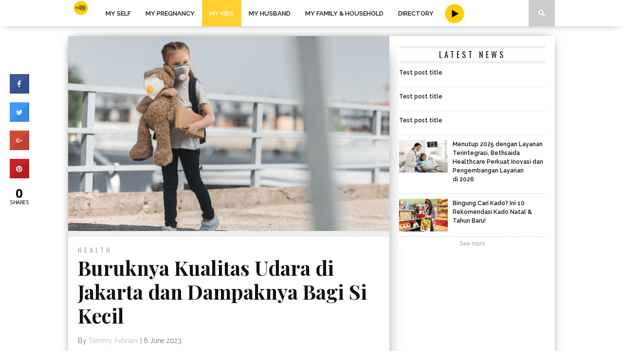

--- FILE ---
content_type: text/html; charset=UTF-8
request_url: http://www.smartmama.com/2023/06/06/buruknya-kualitas-udara-di-jakarta-dan-dampaknya-bagi-si-kecil/
body_size: 15988
content:
<!DOCTYPE html>
<html xmlns="http://www.w3.org/1999/xhtml" lang="en-US" prefix="og: http://ogp.me/ns# fb: http://ogp.me/ns/fb# article: http://ogp.me/ns/article#">
<head>
<meta http-equiv="Content-Type" content="text/html; charset=UTF-8" />
<meta name="viewport" content="width=device-width, initial-scale=1.0, maximum-scale=1.0" />

<meta property="og:image" content="http://www.smartmama.com/wp-content/uploads/2019/09/85F2D301-01F4-4222-912A-8A26A859B9B6-400x242.jpeg" />

<title>Buruknya Kualitas Udara di Jakarta dan Dampaknya Bagi Si Kecil | Smartmama</title>

<link rel="shortcut icon" href="//www.smartmama.com/wp-content/uploads/2018/01/favicon-32x32.png" /><link rel="alternate" type="application/rss+xml" title="RSS 2.0" href="//www.smartmama.com/feed/" />
<link rel="alternate" type="text/xml" title="RSS .92" href="//www.smartmama.com/feed/rss/" />
<link rel="alternate" type="application/atom+xml" title="Atom 0.3" href="//www.smartmama.com/feed/atom/" />
<link rel="pingback" href="//www.smartmama.com/xmlrpc.php" />

<link rel="apple-touch-icon" href="/smartmama-apple-icon.png">



<!-- SEO Ultimate (http://www.seodesignsolutions.com/wordpress-seo/) -->
	<meta property="og:type" content="article" />
	<meta property="og:title" content="Buruknya Kualitas Udara di Jakarta dan Dampaknya Bagi Si Kecil" />
	<meta property="og:url" content="http://www.smartmama.com/2023/06/06/buruknya-kualitas-udara-di-jakarta-dan-dampaknya-bagi-si-kecil/" />
	<meta property="og:image" content="http://www.smartmama.com/wp-content/uploads/2019/09/85F2D301-01F4-4222-912A-8A26A859B9B6.jpeg" />
	<meta property="article:published_time" content="2023-06-06" />
	<meta property="article:modified_time" content="2023-06-06" />
	<meta property="article:author" content="http://www.smartmama.com/author/tammy/" />
	<meta property="article:tag" content="Health" />
	<meta property="article:tag" content="My Kids" />
	<meta property="article:tag" content="What&#039;s Hot" />
	<meta property="article:tag" content="dampak polusi bagi anak" />
	<meta property="article:tag" content="polusi di jakarta" />
	<meta property="article:tag" content="Polusi udara" />
	<meta property="og:site_name" content="Smartmama" />
	<meta name="twitter:card" content="summary" />
<!-- /SEO Ultimate -->

<link rel='dns-prefetch' href='//fonts.googleapis.com' />
<link rel='dns-prefetch' href='//s.w.org' />
<link rel="alternate" type="application/rss+xml" title="Smartmama &raquo; Feed" href="//www.smartmama.com/feed/" />
<link rel="alternate" type="application/rss+xml" title="Smartmama &raquo; Comments Feed" href="//www.smartmama.com/comments/feed/" />
<link rel="alternate" type="application/rss+xml" title="Smartmama &raquo; Buruknya Kualitas Udara di Jakarta dan Dampaknya Bagi Si Kecil Comments Feed" href="//www.smartmama.com/2023/06/06/buruknya-kualitas-udara-di-jakarta-dan-dampaknya-bagi-si-kecil/feed/" />
		<script type="5f33de9dee25965586a2a992-text/javascript">
			window._wpemojiSettings = {"baseUrl":"https:\/\/s.w.org\/images\/core\/emoji\/11.2.0\/72x72\/","ext":".png","svgUrl":"https:\/\/s.w.org\/images\/core\/emoji\/11.2.0\/svg\/","svgExt":".svg","source":{"concatemoji":"http:\/\/www.smartmama.com\/wp-includes\/js\/wp-emoji-release.min.js?ver=5.1.5"}};
			!function(a,b,c){function d(a,b){var c=String.fromCharCode;l.clearRect(0,0,k.width,k.height),l.fillText(c.apply(this,a),0,0);var d=k.toDataURL();l.clearRect(0,0,k.width,k.height),l.fillText(c.apply(this,b),0,0);var e=k.toDataURL();return d===e}function e(a){var b;if(!l||!l.fillText)return!1;switch(l.textBaseline="top",l.font="600 32px Arial",a){case"flag":return!(b=d([55356,56826,55356,56819],[55356,56826,8203,55356,56819]))&&(b=d([55356,57332,56128,56423,56128,56418,56128,56421,56128,56430,56128,56423,56128,56447],[55356,57332,8203,56128,56423,8203,56128,56418,8203,56128,56421,8203,56128,56430,8203,56128,56423,8203,56128,56447]),!b);case"emoji":return b=d([55358,56760,9792,65039],[55358,56760,8203,9792,65039]),!b}return!1}function f(a){var c=b.createElement("script");c.src=a,c.defer=c.type="text/javascript",b.getElementsByTagName("head")[0].appendChild(c)}var g,h,i,j,k=b.createElement("canvas"),l=k.getContext&&k.getContext("2d");for(j=Array("flag","emoji"),c.supports={everything:!0,everythingExceptFlag:!0},i=0;i<j.length;i++)c.supports[j[i]]=e(j[i]),c.supports.everything=c.supports.everything&&c.supports[j[i]],"flag"!==j[i]&&(c.supports.everythingExceptFlag=c.supports.everythingExceptFlag&&c.supports[j[i]]);c.supports.everythingExceptFlag=c.supports.everythingExceptFlag&&!c.supports.flag,c.DOMReady=!1,c.readyCallback=function(){c.DOMReady=!0},c.supports.everything||(h=function(){c.readyCallback()},b.addEventListener?(b.addEventListener("DOMContentLoaded",h,!1),a.addEventListener("load",h,!1)):(a.attachEvent("onload",h),b.attachEvent("onreadystatechange",function(){"complete"===b.readyState&&c.readyCallback()})),g=c.source||{},g.concatemoji?f(g.concatemoji):g.wpemoji&&g.twemoji&&(f(g.twemoji),f(g.wpemoji)))}(window,document,window._wpemojiSettings);
		</script>
		<style type="text/css">
img.wp-smiley,
img.emoji {
	display: inline !important;
	border: none !important;
	box-shadow: none !important;
	height: 1em !important;
	width: 1em !important;
	margin: 0 .07em !important;
	vertical-align: -0.1em !important;
	background: none !important;
	padding: 0 !important;
}
</style>
	<style type="text/css">
</style><link rel='stylesheet' id='wp-block-library-css'  href='//www.smartmama.com/wp-includes/css/dist/block-library/style.min.css?ver=5.1.5' type='text/css' media='all' />
<link rel='stylesheet' id='cresta-social-crestafont-css'  href='//www.smartmama.com/wp-content/plugins/cresta-social-share-counter/css/csscfont.css?ver=5.1.5' type='text/css' media='all' />
<link rel='stylesheet' id='cresta-social-wp-style-css'  href='//www.smartmama.com/wp-content/plugins/cresta-social-share-counter/css/cresta-wp-css.css?ver=5.1.5' type='text/css' media='all' />
<link rel='stylesheet' id='cresta-social-googlefonts-css'  href='//fonts.googleapis.com/css?family=Noto+Sans%3A400%2C700&#038;ver=5.1.5' type='text/css' media='all' />
<link rel='stylesheet' id='sb_instagram_styles-css'  href='//www.smartmama.com/wp-content/plugins/instagram-feed/css/sb-instagram.min.css?ver=1.4.6' type='text/css' media='all' />
<link rel='stylesheet' id='theiaPostSlider-css'  href='//www.smartmama.com/wp-content/plugins/theia-post-slider/css/font-theme.css?ver=1.9.1' type='text/css' media='all' />
<link rel='stylesheet' id='theiaPostSlider-font-css'  href='//www.smartmama.com/wp-content/plugins/theia-post-slider/fonts/style.css?ver=1.9.1' type='text/css' media='all' />
<!--[if lt IE 9]>
<link rel='stylesheet' id='iecss-css'  href='//www.smartmama.com/wp-content/themes/braxton/css/iecss.css?ver=5.1.5' type='text/css' media='all' />
<![endif]-->
<link rel='stylesheet' id='mvp-style-css'  href='//www.smartmama.com/wp-content/themes/braxton/style.css?ver=5.1.5' type='text/css' media='all' />
<link rel='stylesheet' id='reset-css'  href='//www.smartmama.com/wp-content/themes/braxton/css/reset.css?ver=5.1.5' type='text/css' media='all' />
<link rel='stylesheet' id='media-queries-css'  href='//www.smartmama.com/wp-content/themes/braxton/css/media-queries.css?ver=5.1.5' type='text/css' media='all' />
<link rel='stylesheet' id='menufication-css'  href='//www.smartmama.com/wp-content/themes/braxton/css/menufication.css?ver=5.1.5' type='text/css' media='all' />
<link rel='stylesheet' id='googlefonts-css'  href='//fonts.googleapis.com/css?family=Quicksand%3A300%2C400%7CVidaloka%7CPlayfair+Display%3A400%2C700%2C900%7COpen+Sans+Condensed%3A300%2C700%7COpen+Sans%3A400%2C800%7COswald%3A300%2C400%2C700%7CRaleway%3A200%2C300%2C400%2C500%2C600%2C700%2C800&#038;subset=latin%2Clatin-ext%2Ccyrillic%2Ccyrillic-ext%2Cgreek-ext%2Cgreek%2Cvietnamese&#038;ver=5.1.5' type='text/css' media='all' />
<link rel='stylesheet' id='date-time-widget-styles-css'  href='//www.smartmama.com/wp-content/plugins/date-and-time-widget/css/widget.css?ver=5.1.5' type='text/css' media='all' />
<link rel='stylesheet' id='menufication-css-css'  href='//www.smartmama.com/wp-content/plugins/menufication/css/menufication.min.css?ver=5.1.5' type='text/css' media='all' />
<link rel='stylesheet' id='sabai-css'  href='//www.smartmama.com/wp-content/plugins/sabai/assets/css/main.min.css?ver=1.3.23' type='text/css' media='all' />
<link rel='stylesheet' id='sabai-font-awesome-css'  href='//www.smartmama.com/wp-content/plugins/sabai/assets/css/font-awesome.min.css?ver=1.3.23' type='text/css' media='all' />
<link rel='stylesheet' id='sabai-directory-css'  href='//www.smartmama.com/wp-content/plugins/sabai-directory/assets/css/main.min.css?ver=1.3.23' type='text/css' media='all' />
<script type="5f33de9dee25965586a2a992-text/javascript" src='//www.smartmama.com/wp-includes/js/jquery/jquery.js?ver=1.12.4'></script>
<script type="5f33de9dee25965586a2a992-text/javascript" src='//www.smartmama.com/wp-includes/js/jquery/jquery-migrate.min.js?ver=1.4.1'></script>
<script type="5f33de9dee25965586a2a992-text/javascript">
/* <![CDATA[ */
var wp_menufication = {"element":"#wp_menufication","enable_menufication":"on","headerLogo":"http:\/\/smartmama.com\/wp-content\/uploads\/2015\/07\/logo-beta-smartmama-black.png","headerLogoLink":"http:\/\/smartmama.com","menuLogo":"","menuText":"","triggerWidth":"770","addHomeLink":"on","addHomeText":"Home","addSearchField":"on","hideDefaultMenu":null,"onlyMobile":null,"direction":"left","theme":"dark","childMenuSupport":"on","childMenuSelector":"sub-menu, children","activeClassSelector":"current-menu-item, current-page-item, active","enableSwipe":"on","doCapitalization":null,"supportAndroidAbove":"3.5","disableSlideScaling":null,"toggleElement":"","customMenuElement":"","customFixedHeader":"","addToFixedHolder":"","page_menu_support":null,"wrapTagsInList":"","allowedTags":"DIV, NAV, UL, OL, LI, A, P, H1, H2, H3, H4, SPAN, FORM, INPUT, SEARCH","customCSS":"","is_page_menu":"","enableMultiple":"","is_user_logged_in":""};
/* ]]> */
</script>
<script type="5f33de9dee25965586a2a992-text/javascript" src='//www.smartmama.com/wp-content/plugins/menufication/js/jquery.menufication.min.js?ver=5.1.5'></script>
<script type="5f33de9dee25965586a2a992-text/javascript" src='//www.smartmama.com/wp-content/plugins/menufication/js/menufication-setup.js?ver=5.1.5'></script>
<script type="5f33de9dee25965586a2a992-text/javascript" src='//www.smartmama.com/wp-content/plugins/theia-post-slider/js/balupton-history.js/jquery.history.js?ver=1.7.1'></script>
<script type="5f33de9dee25965586a2a992-text/javascript" src='//www.smartmama.com/wp-content/plugins/theia-post-slider/js/async.min.js?ver=14.09.2014'></script>
<script type="5f33de9dee25965586a2a992-text/javascript" src='//www.smartmama.com/wp-content/plugins/theia-post-slider/js/hammer.min.js?ver=2.0.4'></script>
<script type="5f33de9dee25965586a2a992-text/javascript" src='//www.smartmama.com/wp-content/plugins/theia-post-slider/js/tps.js?ver=1.9.1'></script>
<script type="5f33de9dee25965586a2a992-text/javascript" src='//www.smartmama.com/wp-content/plugins/theia-post-slider/js/tps-transition-slide.js?ver=1.9.1'></script>
<script type="5f33de9dee25965586a2a992-text/javascript" src='//www.smartmama.com/wp-content/plugins/date-and-time-widget/js/widget.js?ver=5.1.5'></script>
<link rel='https://api.w.org/' href='//www.smartmama.com/wp-json/' />
<link rel="EditURI" type="application/rsd+xml" title="RSD" href="//www.smartmama.com/xmlrpc.php?rsd" />
<link rel="wlwmanifest" type="application/wlwmanifest+xml" href="//www.smartmama.com/wp-includes/wlwmanifest.xml" /> 
<link rel='prev' title='﻿Tips Aman Membeli Obat dan Suplemen dari Sandra Dewi' href='//www.smartmama.com/2023/06/05/%ef%bb%bftips-aman-membeli-obat-dan-suplemen-dari-sandra-dewi/' />
<link rel='next' title='Menjalani Peran Baru Sebagai Papa, Apakah Song Joong-Ki akan Pindah ke Italia?' href='//www.smartmama.com/2023/06/16/menjalani-peran-baru-sebagai-papa-apakah-song-joong-ki-akan-pindah-ke-italia/' />
<meta name="generator" content="WordPress 5.1.5" />
<link rel="canonical" href="//www.smartmama.com/2023/06/06/buruknya-kualitas-udara-di-jakarta-dan-dampaknya-bagi-si-kecil/" />
<link rel='shortlink' href='//www.smartmama.com/?p=46422' />
<link rel="alternate" type="application/json+oembed" href="//www.smartmama.com/wp-json/oembed/1.0/embed?url=http%3A%2F%2Fwww.smartmama.com%2F2023%2F06%2F06%2Fburuknya-kualitas-udara-di-jakarta-dan-dampaknya-bagi-si-kecil%2F" />
<link rel="alternate" type="text/xml+oembed" href="//www.smartmama.com/wp-json/oembed/1.0/embed?url=http%3A%2F%2Fwww.smartmama.com%2F2023%2F06%2F06%2Fburuknya-kualitas-udara-di-jakarta-dan-dampaknya-bagi-si-kecil%2F&#038;format=xml" />
<style type='text/css'>
			@media (max-width : 640px) {
				#crestashareicon {
					display:none !important;
				}
			}
		#crestashareicon {position:fixed; top:20%; left:20px; float:left;z-index:99;}

		#crestashareicon .sbutton {clear:both;display:none;}
		#crestashareicon .sbutton { float:left;}#crestashareiconincontent {float: right;}</style><meta name="google-site-verification" content="IrebwsrTABeH6-TfVQ20-IyODJ7-8Mj25KeONJPVmHY" /><link href="//www.smartmama.com/wp-content/plugins/newsletter/subscription/styles/gray.css" type="text/css" rel="stylesheet"><link href="//www.smartmama.com/wp-content/plugins/newsletter/subscription/styles/gray.css" type="text/css" rel="stylesheet">		<style>
			.theiaPostSlider_nav.fontTheme ._title,
			.theiaPostSlider_nav.fontTheme ._text {
				line-height: 48px;
			}

			.theiaPostSlider_nav.fontTheme ._button {
				color: #f08100;
			}

			.theiaPostSlider_nav.fontTheme ._button ._2 span {
				font-size: 48px;
				line-height: 48px;
			}

			.theiaPostSlider_nav.fontTheme ._button:hover,
			.theiaPostSlider_nav.fontTheme ._button:focus {
				color: #ffa338;
			}

			.theiaPostSlider_nav.fontTheme ._disabled {
				color: #777777 !important;
			}
		</style>
	
<style type='text/css'>

@import url(http://fonts.googleapis.com/css?family=Vidaloka:100,200,300,400,500,600,700,800,900|Raleway:100,200,300,400,500,600,700,800,900|Playfair+Display:100,200,300,400,500,600,700,800,900|Oswald:100,200,300,400,500,600,700,800,900&subset=latin,latin-ext,cyrillic,cyrillic-ext,greek-ext,greek,vietnamese);

#nav-wrapper {
	background: #ffffff;
	}

#main-nav .menu li a:hover,
#search-button:hover,
span.post-tags-header,
.post-tags a:hover,
.tag-cloud a:hover,
.woocommerce .widget_price_filter .ui-slider .ui-slider-range {
	background: #ffd000;
	}
span.post-tags-header {
	background: #fff;
	color: #333;
}


#main-nav .menu li.current-menu-item .sub-menu li a {
 color: #111;
}

.woocommerce .widget_price_filter .ui-slider .ui-slider-handle,
.woocommerce span.onsale,
.woocommerce #respond input#submit.alt,
.woocommerce a.button.alt,
.woocommerce button.button.alt,
.woocommerce input.button.alt,
.woocommerce #respond input#submit.alt:hover,
.woocommerce a.button.alt:hover,
.woocommerce button.button.alt:hover,
.woocommerce input.button.alt:hover {
	background-color: #ffd000;
	}

.woocommerce #respond input#submit.alt:hover,
.woocommerce a.button.alt:hover,
.woocommerce button.button.alt:hover,
.woocommerce input.button.alt:hover {
	opacity: 0.8;
	}

#main-nav .menu-item-home a:hover {
	background: #ffd000 !important;
	}

#top-story-left h3,
#top-story-right h3 {
	border-bottom: 3px solid #ffd000;
	}

a, a:visited,
ul.top-stories li:hover h2,
ul.top-stories li:hover h2,
#top-story-middle:hover h2,
#top-story-wrapper:hover #feat2-main-text h2,
#feat1-left-wrapper:hover .feat1-left-text h2,
#feat1-right-wrapper:hover .feat1-right-text h2,
ul.split-columns li:hover h2,
.home-widget ul.wide-widget li:hover h2,
.home-widget ul.home-list li:hover h2,
h3.story-cat,
h3.story-cat a,
.sidebar-widget ul.home-list li:hover h2,
.sidebar-widget ul.wide-widget li:hover h2,
.sidebar-widget ul.split-columns li:hover h2,
#footer-nav .menu li a:hover,
.footer-widget ul.home-list li:hover h2,
.footer-widget ul.wide-widget li:hover h2,
.footer-widget ul.split-columns li:hover h2,
.prev,
.next {
	color: #a5a8a8;
	}

#wallpaper {
	background: url() no-repeat 50% 0;
	}

.featured-text h2,
.featured-text h2 a,
.feat1-main-text h2,
.feat1-main-text h2 a {
	font-family: 'Vidaloka', serif;
	}

#main-nav .menu li a,
#main-nav .menu li:hover ul li a {
	font-family: 'Raleway', sans-serif;
	}

#top-story-left h2,
#top-story-right h2,
.feat1-left-text h2,
.feat1-right-text h2,
#feat2-main-text h2,
#middle-text h2,
ul.split-columns li h2,
.home-widget .wide-text h2,
.home-widget .home-list-content h2,
h1.story-title,
.sidebar-widget .wide-text h2,
.sidebar-widget ul.split-columns li h2,
.footer-widget .wide-text h2,
.footer-widget ul.split-columns li h2,
#post-404 h1 {
	font-family: 'Playfair Display', serif;
	}

#top-story-left h3,
#top-story-right h3,
#middle-text h3,
h1.home-widget-header,
#woo-content h1.page-title,
h3.home-widget-header,
h1.archive-header,
h3.story-cat,
h3.story-cat a,
#content-area h1,
#content-area h2,
#content-area h3,
#content-area h4,
#content-area h5,
#content-area h6,
h4.post-header,
h3.sidebar-widget-header,
h3.footer-widget-header {
	font-family: 'Oswald', sans-serif;
	}

@media screen and (max-width: 767px) and (min-width: 480px) {

	.sidebar-widget .home-list-content h2 {
		font-family: 'Playfair Display', serif;
		}

	}

#menufication-outer-wrap.menufication-transition-in #menufication-scroll-container {
	overflow-y: auto !important;
	}

</style>
	


		<style type="text/css">.recentcomments a{display:inline !important;padding:0 !important;margin:0 !important;}</style>
		<style type="text/css" id="custom-background-css">
body.custom-background { background-image: url("http://smartmama.tororo.com/wp-content/uploads/2015/06/bg-noise.gif"); background-position: left top; background-size: auto; background-repeat: repeat; background-attachment: scroll; }
</style>
	
<!-- BEGIN ExactMetrics v5.3.5 Universal Analytics - https://exactmetrics.com/ -->
<script type="5f33de9dee25965586a2a992-text/javascript">
(function(i,s,o,g,r,a,m){i['GoogleAnalyticsObject']=r;i[r]=i[r]||function(){
	(i[r].q=i[r].q||[]).push(arguments)},i[r].l=1*new Date();a=s.createElement(o),
	m=s.getElementsByTagName(o)[0];a.async=1;a.src=g;m.parentNode.insertBefore(a,m)
})(window,document,'script','https://www.google-analytics.com/analytics.js','ga');
  ga('create', 'UA-124911576-1', 'auto');
  ga('send', 'pageview');
</script>
<!-- END ExactMetrics Universal Analytics -->
<style>
.mySlides {display:none;}
</style>
</head>

<body class="post-template-default single single-post postid-46422 single-format-standard custom-background">
<div id="site">
		<div id="nav-wrapper">
		<div id="nav-inner">
															<div id="logo-small" itemscope itemtype="http://schema.org/Organization">
									<a itemprop="url" href="//www.smartmama.com"><img itemprop="logo" src="//www.smartmama.com/wp-content/uploads/2021/01/2D3F1FD0-25F8-4C61-8474-F3BD72C6D5CD.png" alt="Smartmama" /></a>
							</div><!--logo-small-->
						<div id="main-nav">
				<div class="menu-footer-menu-container"><ul id="menu-footer-menu" class="menu"><li class="menufication-search-holder"><form method="get" id="searchform" action="//www.smartmama.com/">
	<input type="text" name="s" id="s" value="Search" onfocus="if (!window.__cfRLUnblockHandlers) return false; if (this.value == &quot;Search&quot;) { this.value = &quot;&quot;; }" onblur="if (!window.__cfRLUnblockHandlers) return false; if (this.value == &quot;&quot;) { this.value = &quot;Search&quot;; }" data-cf-modified-5f33de9dee25965586a2a992-="" />
	<input type="hidden" id="searchsubmit" value="Search" />
</form></li><li id="menu-item-694" class="menu-item menu-item-type-taxonomy menu-item-object-category menu-item-has-children menu-item-694"><a href="//www.smartmama.com/category/my-self/">My Self</a>
<ul class="sub-menu">
	<li id="menu-item-830" class="menu-item menu-item-type-taxonomy menu-item-object-category menu-item-830"><a href="//www.smartmama.com/category/my-self/health/">Health</a></li>
	<li id="menu-item-832" class="menu-item menu-item-type-taxonomy menu-item-object-category menu-item-832"><a href="//www.smartmama.com/category/my-self/beauty-and-style/">Beauty &#038; Style</a></li>
	<li id="menu-item-831" class="menu-item menu-item-type-taxonomy menu-item-object-category menu-item-831"><a href="//www.smartmama.com/category/my-self/mind/">Mind</a></li>
	<li id="menu-item-829" class="menu-item menu-item-type-taxonomy menu-item-object-category menu-item-829"><a href="//www.smartmama.com/category/my-self/career/">Career</a></li>
</ul>
</li>
<li id="menu-item-693" class="menu-item menu-item-type-taxonomy menu-item-object-category menu-item-has-children menu-item-693"><a href="//www.smartmama.com/category/my-pregnancy/">My Pregnancy</a>
<ul class="sub-menu">
	<li id="menu-item-834" class="menu-item menu-item-type-taxonomy menu-item-object-category menu-item-834"><a href="//www.smartmama.com/category/my-pregnancy/health-my-pregnancy/">Health</a></li>
	<li id="menu-item-835" class="menu-item menu-item-type-taxonomy menu-item-object-category menu-item-835"><a href="//www.smartmama.com/category/my-pregnancy/mind-my-pregnancy/">Mind</a></li>
	<li id="menu-item-836" class="menu-item menu-item-type-taxonomy menu-item-object-category menu-item-836"><a href="//www.smartmama.com/category/my-pregnancy/beauty-and-style-my-pregnancy/">Beauty &#038; Style</a></li>
	<li id="menu-item-833" class="menu-item menu-item-type-taxonomy menu-item-object-category menu-item-833"><a href="//www.smartmama.com/category/my-pregnancy/career-my-pregnancy/">Career</a></li>
</ul>
</li>
<li id="menu-item-697" class="menu-item menu-item-type-taxonomy menu-item-object-category current-post-ancestor current-menu-parent current-post-parent menu-item-has-children menu-item-697"><a href="//www.smartmama.com/category/my-kids/">My Kids</a>
<ul class="sub-menu">
	<li id="menu-item-839" class="menu-item menu-item-type-taxonomy menu-item-object-category menu-item-839"><a href="//www.smartmama.com/category/my-kids/parenting/">Parenting</a></li>
	<li id="menu-item-840" class="menu-item menu-item-type-taxonomy menu-item-object-category menu-item-840"><a href="//www.smartmama.com/category/my-kids/style-my-kids/">Style</a></li>
	<li id="menu-item-838" class="menu-item menu-item-type-taxonomy menu-item-object-category current-post-ancestor current-menu-parent current-post-parent menu-item-838"><a href="//www.smartmama.com/category/my-kids/health-my-kids/">Health</a></li>
	<li id="menu-item-837" class="menu-item menu-item-type-taxonomy menu-item-object-category menu-item-837"><a href="//www.smartmama.com/category/my-kids/education/">Education</a></li>
</ul>
</li>
<li id="menu-item-696" class="menu-item menu-item-type-taxonomy menu-item-object-category menu-item-has-children menu-item-696"><a href="//www.smartmama.com/category/my-husband/">My Husband</a>
<ul class="sub-menu">
	<li id="menu-item-845" class="menu-item menu-item-type-taxonomy menu-item-object-category menu-item-845"><a href="//www.smartmama.com/category/my-husband/relationship/">Relationship</a></li>
	<li id="menu-item-846" class="menu-item menu-item-type-taxonomy menu-item-object-category menu-item-846"><a href="//www.smartmama.com/category/my-husband/sex/">Sex</a></li>
</ul>
</li>
<li id="menu-item-695" class="menu-item menu-item-type-taxonomy menu-item-object-category menu-item-has-children menu-item-695"><a href="//www.smartmama.com/category/my-family-and-household/">My Family &#038; Household</a>
<ul class="sub-menu">
	<li id="menu-item-14468" class="menu-item menu-item-type-taxonomy menu-item-object-category menu-item-14468"><a href="//www.smartmama.com/category/my-family-and-household/recipe/">Recipe</a></li>
	<li id="menu-item-843" class="menu-item menu-item-type-taxonomy menu-item-object-category menu-item-843"><a href="//www.smartmama.com/category/my-family-and-household/finance/">Finance</a></li>
	<li id="menu-item-844" class="menu-item menu-item-type-taxonomy menu-item-object-category menu-item-844"><a href="//www.smartmama.com/category/my-family-and-household/pleasure/">Pleasure</a></li>
	<li id="menu-item-841" class="menu-item menu-item-type-taxonomy menu-item-object-category menu-item-841"><a href="//www.smartmama.com/category/my-family-and-household/interior-design/">Interior Design</a></li>
</ul>
</li>
<li id="menu-item-9682" class="menu-item menu-item-type-post_type menu-item-object-page menu-item-9682"><a href="//www.smartmama.com/directory/">Directory</a></li>
</ul></div>			</div><!--main-nav-->
			<div style="float: left;margin: 8px 0px 8px 8px;position: relative;width: 40px;" title="Youtube Channel Smartmama">
			<a href="//smartmama.com/my-videos/">
			<img src="//www.smartmama.com/wp-content/uploads/2017/09/Video-icon-B.png" title="Youtube Channel Smartmama" >
			</a>
			</div>
			<div id="search-button">
				<img src="//www.smartmama.com/wp-content/themes/braxton/images/search-icon.png" />
			</div>
			<!--search-button-->
			<div id="search-bar">
				<form method="get" id="searchform" action="//www.smartmama.com/">
	<input type="text" name="s" id="s" value="Search" onfocus="if (!window.__cfRLUnblockHandlers) return false; if (this.value == &quot;Search&quot;) { this.value = &quot;&quot;; }" onblur="if (!window.__cfRLUnblockHandlers) return false; if (this.value == &quot;&quot;) { this.value = &quot;Search&quot;; }" data-cf-modified-5f33de9dee25965586a2a992-="" />
	<input type="hidden" id="searchsubmit" value="Search" />
</form>			</div><!--search-bar-->
		</div><!--nav-inner-->
	</div><!--nav-wrapper-->
	<div id="body-wrapper">
				<div id="main-wrapper">
												
<script type="5f33de9dee25965586a2a992-text/javascript">
var myIndex = 0;
carousel();

function carousel() {
    var i;
    var x = document.getElementsByClassName("mySlides");
    for (i = 0; i < x.length; i++) {
       x[i].style.display = "none";  
    }
    myIndex++;
    if (myIndex > x.length) {myIndex = 1}    
    x[myIndex-1].style.display = "block";  
    setTimeout(carousel, 7000); // Change image every 10 seconds
}
</script>	<div id="content-wrapper">
						<div id="content-main">
																										<div id="featured-image" itemscope itemtype="http://schema.org/Article">
																													<img itemprop="image" src="//www.smartmama.com/wp-content/uploads/2019/09/85F2D301-01F4-4222-912A-8A26A859B9B6-660x400.jpeg" />
													</div><!--featured-image-->
																					<div id="home-main">
				<div id="post-area" itemscope itemtype="http://schema.org/Article" class="post-46422 post type-post status-publish format-standard has-post-thumbnail hentry category-health-my-kids category-my-kids category-whats-hot tag-dampak-polusi-bagi-anak tag-polusi-di-jakarta tag-polusi-udara">
					<h3 class="story-cat"><a href="//www.smartmama.com/category/my-kids/health-my-kids/">Health</a></h3>
					<h1 class="story-title" itemprop="name">Buruknya Kualitas Udara di Jakarta dan Dampaknya Bagi Si Kecil</h1>
					<div id="post-info">
						By&nbsp;<span class="author" itemprop="author"><a href="//www.smartmama.com/author/tammy/" title="Posts by Tammy Febriani" rel="author">Tammy Febriani</a></span>&nbsp;|&nbsp;<time class="post-date" itemprop="datePublished" datetime="2023-06-06" pubdate>6 June 2023</time>
					</div><!--post-info-->
										<div id="content-area">
						<div id="tps_slideContainer_46422" class="theiaPostSlider_slides"><div>

<p>Bila Mamas mendapati akhir-akhir ini Si Kecil sering terserang batuk, pilek, hingga sesak napas, bisa jadi hal ini disebabkan oleh kualitas udara yang sedang buruk. Buruknya kualitas udara di Jakarta ini disebabkan oleh&nbsp;<em>planetary boundary layer.</em></p>



<p>“Itu merupakan lapisan percampuran massa udara, yang rendah pada pagi hari dan kecepatan angin yang rendah di pagi hari,&#8221; kata Sub Bidang Informasi Pencemaran Udara BMKG Taryono dikutip dari Media Indonesia, Minggu, 4 Juni 2023.</p>



<p>Kondisi tersebut mengakibatkan debu atau polusi tidak dapat menyebar pada ruang yang lebih luas. Sehingga menyebabkan&nbsp;<em>particulate matter</em>&nbsp;(partikel udara berukuran kecil) 2.5 meningkat. Bahkan, particulate matter 2.5 menyentuh nilai maksimum. Hal itu biasanya terjadi pada pukul 07.00 pagi, waktu dimana seharusnya kondisi udara masih segar.</p>



<p>&#8220;Jakarta menempati urutan pertama kondisi kualitas udara terburuk di Indonesia dengan kategori konsentrasi PM2.5 harian tidak sehat selama 9 hari pemantauan,&#8221; ungkapnya.</p>



<p>Faktanya, kondisi ini ternyata tak hanya terjadi di Jakarta saja, Mams. Kualitas udara yang buruk juga terjadi di beberapa kota selama 21-31 Mei 2023.</p>



<p>&#8220;Kualitas udara di Lampung dan Bengkulu juga mengalami kategori tidak sehat masing-masing 2 hari dan 1 hari pemantauan,&#8221; beber Taryono.</p>



<p>Dikutip dari Kompas, polusi udara tak dapat dianggap sepele karena telah menyebabkan lebih dari 10.000 kematian, 5.000 pasien rawat inap, dan 7.000 anak mengalami berbagai masalah kesehatan setiap tahun di Jakarta, dengan biaya yang tak sedikit. Kesakitan, kematian, beban biaya, hingga dampak jangka panjang pada anak-anak.</p>



<figure class="wp-block-image"><img src="//www.smartmama.com/wp-content/uploads/2018/09/7EE007CF-C0E3-422F-AEE3-AA19F7645E28.jpeg" alt="" class="wp-image-34835" srcset="//www.smartmama.com/wp-content/uploads/2018/09/7EE007CF-C0E3-422F-AEE3-AA19F7645E28.jpeg 724w, //www.smartmama.com/wp-content/uploads/2018/09/7EE007CF-C0E3-422F-AEE3-AA19F7645E28-300x200.jpeg 300w" sizes="(max-width: 724px) 100vw, 724px" /></figure>



<p><strong>Risiko Polusi Udara Bagi Si Kecil</strong></p>



<p>Organisasi Kesehatan Dunia (WHO) pada 2021 menyatakan bahwa polusi udara adalah salah satu risiko lingkungan utama bagi kesehatan, menyebabkan morbiditas dan mortalitas, termasuk kanker, penyakit kardiovaskular, dan penyakit pernapasan.</p>



<p>Mengacu pada American Lung Association Children and Air Pollution, Si Kecil memiliki risiko khusus dari polusi udara dibandingkan orang dewasa karena organ tubuh mereka, misalnya jantung dan paru-paru serta sistem pernapasan dan kardiovaskular, masih dalam tahap perkembangan. Selain itu, mereka menghirup lebih banyak udara per kilogram massa tubuh karena memiliki tingkat pernapasan yang lebih tinggi dibandingkan orang dewasa.</p>



<p>Bahkan beberapa penelitian menghubungkan polusi udara dengan&nbsp;<em>stunting</em>, berat badan lahir rendah, dan kelahiran prematur.</p>



<p>Dokter Spesialis Anak, dr. Satrio Bhuwono Prakoso M.Ked (Ped) Sp.A memaparkan sejumlah dampak bila Si Kecil terus-menerus terpapar polutan yang tinggi. Si Kecil rawan terkena infeksi saluran napas atas, termasuk batuk pilek yang diikuti demam. Si Kecil juga dapat mengalami pembesaran amandel, bronkopneumonia atau infeksi paru-paru, dan asma.</p>



<p>&#8220;Anak usia di bawah dua tahun bisa mengalami bronkiolitis, biasanya ada sesak napas yang diikuti demam dan bunyi seperti asma,&#8221; terang Satrio seperti dikutip dari Kompas.</p>



<p>Gangguan ini menurutnya terjadi akibat polutan udara yang terhirup masuk ke saluran pernapasan Si Kecil. Polutan ini bisa meningkatkan mediator radang, menurunkan respons imun, sehingga virus dan bakteri lebih mudah menginfeksi saluran napas serta menimbulkan peradangan,&#8221; terangnya.</p>



<p>Selain gangguan pernapasan, dampak buruk kesehatan dalam jangka panjang juga harus diwaspadai. Dokter spesialis paru Prof. Dr. dr. Agus Dwi Susanto, SpP(K) menjelaskan, jika menghirup partikel PM 2.5 dalam jumlah banyak, seseorang bisa mengalami peradangan kronik pada sistem vaskular (pembuluh darah) tubuh.</p>



<p>&#8220;Bisa meningkatkan risiko penyakit jantung sampai&nbsp;<em>stroke</em>, karena polutan yang ukurannya sangat halus itu masuk dalam darah, terdistribusi di tubuh, dan berisiko meningkatkan penyempitan pembuluh darah pada jantung,&#8221; jelasnya.</p>



<p>Hal ini juga didukung oleh data penelitian di Rumah Sakit Persahabatan dan Rumah Sakit Kanker Dharmais 2013, dimana empat persen dari 300 penderita kanker itu disebabkan polutan.</p>



<figure class="wp-block-image"><img src="//www.smartmama.com/wp-content/uploads/2021/07/asian-mother-wearing-wearing-her-daughter-healthy-face-mask-sitting-living-room-home-prevent-pm2-5-dust-smog-air-pollution-covid-19_73503-1662-1.jpg" alt="" class="wp-image-44594"/></figure>



<p>Oleh sebab itu, Satrio mengimbau agar kita selaku orangtua turut memantau aktivitas Si Kecil, terutama bila ia memiliki aktivitas padat di luar ruangan. Tak hanya itu saja, sebaiknya hindari Si Kecil terkena hujan karena banyak partikel polusi jatuh bersamaan dengan air hujan.</p>



<p>BMKG pun menghimbau agar kita selalu memperhatikan informasi kualitas udara. Informasi tersebut dapat dipantau dari BMKG dan Kementerian Lingkungan Hidup dan Kehutanan (KLHK).</p>



<p>&#8220;Bagi masyarakat yang memiliki historis terhadap gangguan saluran pernapasan dan kardiovaskular disarankan untuk selalu mencermati kondisi kualitas udara karena potensi dari dampak negatif yang dapat ditimbulkan terhadap kesehatan. Selain itu, diharapkan masyarakat untuk mengenakan masker saat beraktivitas di luar ruangan,&#8221; pungkas Taryono.</p>



<p>Meski pandemi telah terlewati, nyatanya masker masih belum benar-benar dapat kita lepaskan&nbsp;<em>ya,</em>&nbsp;Mams?&nbsp;<em>Stay safe!</em><strong>&nbsp;(Tammy Febriani/KR/Photo: Doc. iStockphoto)</strong><br></p>

</div></div><div class="theiaPostSlider_footer _footer"></div><p><!-- END THEIA POST SLIDER --></p><!--www.crestaproject.com Social Button in Content Start--><div id="crestashareiconincontent" class="cresta-share-icon first_style"><div class="sbutton crestaShadow facebook-cresta-share" id="facebook-cresta-c"><a rel="nofollow" href="//www.facebook.com/sharer.php?u=http%3A%2F%2Fwww.smartmama.com%2F2023%2F06%2F06%2Fburuknya-kualitas-udara-di-jakarta-dan-dampaknya-bagi-si-kecil%2F&amp;t=Buruknya+Kualitas+Udara+di+Jakarta+dan+Dampaknya+Bagi+Si+Kecil" title="Share to Facebook" onclick="if (!window.__cfRLUnblockHandlers) return false; window.open(this.href,'targetWindow','toolbar=no,location=no,status=no,menubar=no,scrollbars=yes,resizable=yes,width=700,height=450');return false;" data-cf-modified-5f33de9dee25965586a2a992-=""><i class="cs c-icon-cresta-facebook"></i></a></div><div class="sbutton crestaShadow twitter-cresta-share" id="twitter-cresta-c"><a rel="nofollow" href="//twitter.com/intent/tweet?text=Buruknya+Kualitas+Udara+di+Jakarta+dan+Dampaknya+Bagi+Si+Kecil&amp;url=http%3A%2F%2Fwww.smartmama.com%2F2023%2F06%2F06%2Fburuknya-kualitas-udara-di-jakarta-dan-dampaknya-bagi-si-kecil%2F" title="Share to Twitter" onclick="if (!window.__cfRLUnblockHandlers) return false; window.open(this.href,'targetWindow','toolbar=no,location=no,status=no,menubar=no,scrollbars=yes,resizable=yes,width=700,height=450');return false;" data-cf-modified-5f33de9dee25965586a2a992-=""><i class="cs c-icon-cresta-twitter"></i></a></div><div class="sbutton crestaShadow googleplus-cresta-share" id="googleplus-cresta-c"><a rel="nofollow" href="//plus.google.com/share?url=http%3A%2F%2Fwww.smartmama.com%2F2023%2F06%2F06%2Fburuknya-kualitas-udara-di-jakarta-dan-dampaknya-bagi-si-kecil%2F" title="Share to Google Plus" onclick="if (!window.__cfRLUnblockHandlers) return false; window.open(this.href,'targetWindow','toolbar=no,location=no,status=no,menubar=no,scrollbars=yes,resizable=yes,width=700,height=450');return false;" data-cf-modified-5f33de9dee25965586a2a992-=""><i class="cs c-icon-cresta-gplus"></i></a></div><div class="sbutton crestaShadow pinterest-cresta-share" id="pinterest-cresta-c"><a rel="nofollow" href="//pinterest.com/pin/create/bookmarklet/?url=http%3A%2F%2Fwww.smartmama.com%2F2023%2F06%2F06%2Fburuknya-kualitas-udara-di-jakarta-dan-dampaknya-bagi-si-kecil%2F&amp;media=http://www.smartmama.com/wp-content/uploads/2019/09/85F2D301-01F4-4222-912A-8A26A859B9B6.jpeg&amp;description=Buruknya+Kualitas+Udara+di+Jakarta+dan+Dampaknya+Bagi+Si+Kecil" title="Share to Pinterest" onclick="if (!window.__cfRLUnblockHandlers) return false; window.open(this.href,'targetWindow','toolbar=no,location=no,status=no,menubar=no,scrollbars=yes,resizable=yes,width=700,height=450');return false;" data-cf-modified-5f33de9dee25965586a2a992-=""><i class="cs c-icon-cresta-pinterest"></i></a></div><div style="clear: both;"></div></div><div style="clear: both;"></div><!--www.crestaproject.com Social Button in Content End-->
                <script type="5f33de9dee25965586a2a992-text/javascript">
                    
                var tpsInstance;
                var tpsOptions = {"slideContainer":"#tps_slideContainer_46422","nav":[".theiaPostSlider_nav"],"navText":"%{currentSlide} of %{totalSlides}","helperText":"Use your &leftarrow; &rightarrow; (arrow) keys to browse","defaultSlide":0,"transitionEffect":"slide","transitionSpeed":400,"keyboardShortcuts":true,"scrollAfterRefresh":true,"numberOfSlides":1,"slides":[],"useSlideSources":true,"themeType":"font","prevText":"Prev","nextText":"Next","buttonWidth":0,"buttonWidth_post":0,"postUrl":"http:\/\/www.smartmama.com\/2023\/06\/06\/buruknya-kualitas-udara-di-jakarta-dan-dampaknya-bagi-si-kecil\/","postId":46422,"refreshAds":false,"refreshAdsEveryNSlides":"1","adRefreshingMechanism":"javascript","siteUrl":"http:\/\/www.smartmama.com","loopSlides":false,"scrollTopOffset":0,"prevFontIcon":"<span aria-hidden=\"true\" class=\"tps-icon-chevron-circle-left\"><\/span>","nextFontIcon":"<span aria-hidden=\"true\" class=\"tps-icon-chevron-circle-right\"><\/span>"};
            
                    (function ($) {
                        $(document).ready(function () {
                            
                            tpsInstance = new tps.createSlideshow(tpsOptions);
                        });
                    }(jQuery));
                </script>
            																		<div class="post-tags">
							<span class="post-tags-header">Related Items : </span><a href="//www.smartmama.com/tag/dampak-polusi-bagi-anak/" rel="tag">dampak polusi bagi anak</a><a href="//www.smartmama.com/tag/polusi-di-jakarta/" rel="tag">polusi di jakarta</a><a href="//www.smartmama.com/tag/polusi-udara/" rel="tag">Polusi udara</a>						</div><!--post-tags-->
					</div><!--content-area-->
				</div><!--post-area-->
													<div class="prev-next-wrapper">
					<div class="prev-post">
						&larr; Previous Story <a href="//www.smartmama.com/2023/05/30/46407/" rel="prev">Flexing hingga Gangguan Kecemasan, Kesehatan Mental pada Remaja Tak Dapat Dianggap Remeh</a>					</div><!--prev-post-->
					<div class="next-post">
						Next Story &rarr; <a href="//www.smartmama.com/2023/06/22/wicaraku-hadirkan-jasa-terapi-untuk-si-kecil-yang-telat-bicara/" rel="next">Wicaraku, Hadirkan Home Visit Terapi untuk Si Kecil yang Telat Bicara</a>					</div><!--next-post-->
				</div><!--prev-next-wrapper-->
												
		
	<div id="comments">
	
		
							
		<div class="fb-comments" data-href="http://www.smartmama.com/2023/06/06/buruknya-kualitas-udara-di-jakarta-dan-dampaknya-bagi-si-kecil/" data-num-posts="10" data-width="data-width="100%""></div>
		<div id="fb-root"></div>
		<script type="5f33de9dee25965586a2a992-text/javascript">
			(function(d, s, id) {
				var js, fjs = d.getElementsByTagName(s)[0];
				if (d.getElementById(id)) return;
				js = d.createElement(s); js.id = id;
				js.src = "//connect.facebook.net/en_US/all.js#xfbml=1";
				fjs.parentNode.insertBefore(js, fjs);
			}(document, 'script', 'facebook-jssdk'));
		</script>
	
	</div>
	
				</div><!--home-main-->
				</div><!--content-main-->
		<div id="sidebar-wrapper">
	<div id="mvp_list_widget-4" class="sidebar-widget mvp_list_widget"><span class="sidebar-widget-header"><h3 class="sidebar-widget-header">Latest News</h3></span>

					<ul class="home-list">
												<li>
							<a href="//www.smartmama.com/2026/01/05/test-post-title-6/" rel="bookmark">
							<div class="home-list-img">
															</div><!--home-list-img-->
							<div class="home-list-content">
								<span class="widget-info"><span class="widget-author">Contributor</span> | 5 January 2026</span>
								<h2>Test post title</h2>
								<p>Test post content</p>
							</div><!--home-list-content-->
							</a>
						</li>
												<li>
							<a href="//www.smartmama.com/2026/01/05/test-post-title-4/" rel="bookmark">
							<div class="home-list-img">
															</div><!--home-list-img-->
							<div class="home-list-content">
								<span class="widget-info"><span class="widget-author">Contributor</span> | 5 January 2026</span>
								<h2>Test post title</h2>
								<p>Test post content</p>
							</div><!--home-list-content-->
							</a>
						</li>
												<li>
							<a href="//www.smartmama.com/2026/01/05/test-post-title-3/" rel="bookmark">
							<div class="home-list-img">
															</div><!--home-list-img-->
							<div class="home-list-content">
								<span class="widget-info"><span class="widget-author">Contributor</span> | 5 January 2026</span>
								<h2>Test post title</h2>
								<p>Test post content</p>
							</div><!--home-list-content-->
							</a>
						</li>
												<li>
							<a href="//www.smartmama.com/2026/01/05/menutup-2025-dengan-layanan-terintegrasi-bethsaida-healthcare-perkuat-inovasi-dan-pengembangan-layanan-di-2026-4/" rel="bookmark">
							<div class="home-list-img">
																	<img width="359" height="242" src="//www.smartmama.com/wp-content/uploads/2026/01/3a232127-2d71-45ce-8762-38269cc51674.jpg" class="attachment-medium-thumb size-medium-thumb wp-post-image" alt="" />															</div><!--home-list-img-->
							<div class="home-list-content">
								<span class="widget-info"><span class="widget-author">Tammy Febriani</span> | 5 January 2026</span>
								<h2>Menutup 2025 dengan Layanan Terintegrasi, Bethsaida Healthcare Perkuat Inovasi dan Pengembangan Layanan di&nbsp;2026</h2>
								<p>Pernahkah Mamas membayangkan sebuah rumah sakit yang memahami kebutuhan Anda dengan layanan dan fasilitas kesehatan terbaik? Di tengah...</p>
							</div><!--home-list-content-->
							</a>
						</li>
												<li>
							<a href="//www.smartmama.com/2025/12/16/bingung-cari-kado-ini-10-rekomendasi-kado-natal-tahun-baru-3/" rel="bookmark">
							<div class="home-list-img">
																	<img width="363" height="242" src="//www.smartmama.com/wp-content/uploads/2025/12/0d8f0319-8984-443e-b45b-27e24fd4fc7f.jpg" class="attachment-medium-thumb size-medium-thumb wp-post-image" alt="" />															</div><!--home-list-img-->
							<div class="home-list-content">
								<span class="widget-info"><span class="widget-author">Tammy Febriani</span> | 16 December 2025</span>
								<h2>Bingung Cari Kado? Ini 10 Rekomendasi Kado Natal &amp; Tahun Baru!</h2>
								<p>Menjelang liburan akhir tahun, tak hanya libur sekolah saja, ada hari Natal dan Tahun Baru yang juga akan...</p>
							</div><!--home-list-content-->
							</a>
						</li>
											</ul>
<a href="//www.smartmama.com/category/latest-news/" style="display: block; border-top: dotted 1px #ccc; clear: both; padding-top: 5px; text-align: center;" >See more</a>		</div> 		</div><!--sidebar-wrapper-->					</div><!--content-wrapper-->
</div><!--main-wrapper-->
		<div id="footer-wrapper">
			<div id="footer-top">
				<div id="footer-nav">
					<div class="menu-mobile-menu-container"><ul id="menu-mobile-menu" class="menu"><div id='wp_menufication'><li class="menufication-search-holder"><form method="get" id="searchform" action="//www.smartmama.com/">
	<input type="text" name="s" id="s" value="Search" onfocus="if (!window.__cfRLUnblockHandlers) return false; if (this.value == &quot;Search&quot;) { this.value = &quot;&quot;; }" onblur="if (!window.__cfRLUnblockHandlers) return false; if (this.value == &quot;&quot;) { this.value = &quot;Search&quot;; }" data-cf-modified-5f33de9dee25965586a2a992-="" />
	<input type="hidden" id="searchsubmit" value="Search" />
</form></li><li id="menu-item-29024" class="menu-item menu-item-type-taxonomy menu-item-object-category menu-item-has-children menu-item-29024"><a href="//www.smartmama.com/category/my-self/">My Self</a>
<ul class="sub-menu">
	<li id="menu-item-29027" class="menu-item menu-item-type-taxonomy menu-item-object-category menu-item-29027"><a href="//www.smartmama.com/category/my-self/health/">Health</a></li>
	<li id="menu-item-29025" class="menu-item menu-item-type-taxonomy menu-item-object-category menu-item-29025"><a href="//www.smartmama.com/category/my-self/beauty-and-style/">Beauty &#038; Style</a></li>
	<li id="menu-item-29028" class="menu-item menu-item-type-taxonomy menu-item-object-category menu-item-29028"><a href="//www.smartmama.com/category/my-self/mind/">Mind</a></li>
	<li id="menu-item-29026" class="menu-item menu-item-type-taxonomy menu-item-object-category menu-item-29026"><a href="//www.smartmama.com/category/my-self/career/">Career</a></li>
</ul>
</li>
<li id="menu-item-29029" class="menu-item menu-item-type-taxonomy menu-item-object-category menu-item-has-children menu-item-29029"><a href="//www.smartmama.com/category/my-pregnancy/">My Pregnancy</a>
<ul class="sub-menu">
	<li id="menu-item-29032" class="menu-item menu-item-type-taxonomy menu-item-object-category menu-item-29032"><a href="//www.smartmama.com/category/my-pregnancy/health-my-pregnancy/">Health</a></li>
	<li id="menu-item-29033" class="menu-item menu-item-type-taxonomy menu-item-object-category menu-item-29033"><a href="//www.smartmama.com/category/my-pregnancy/mind-my-pregnancy/">Mind</a></li>
	<li id="menu-item-29030" class="menu-item menu-item-type-taxonomy menu-item-object-category menu-item-29030"><a href="//www.smartmama.com/category/my-pregnancy/beauty-and-style-my-pregnancy/">Beauty &#038; Style</a></li>
	<li id="menu-item-29031" class="menu-item menu-item-type-taxonomy menu-item-object-category menu-item-29031"><a href="//www.smartmama.com/category/my-pregnancy/career-my-pregnancy/">Career</a></li>
</ul>
</li>
<li id="menu-item-29035" class="menu-item menu-item-type-taxonomy menu-item-object-category current-post-ancestor current-menu-parent current-post-parent menu-item-has-children menu-item-29035"><a href="//www.smartmama.com/category/my-kids/">My Kids</a>
<ul class="sub-menu">
	<li id="menu-item-29038" class="menu-item menu-item-type-taxonomy menu-item-object-category menu-item-29038"><a href="//www.smartmama.com/category/my-kids/parenting/">Parenting</a></li>
	<li id="menu-item-29039" class="menu-item menu-item-type-taxonomy menu-item-object-category menu-item-29039"><a href="//www.smartmama.com/category/my-kids/style-my-kids/">Style</a></li>
	<li id="menu-item-29037" class="menu-item menu-item-type-taxonomy menu-item-object-category current-post-ancestor current-menu-parent current-post-parent menu-item-29037"><a href="//www.smartmama.com/category/my-kids/health-my-kids/">Health</a></li>
	<li id="menu-item-29036" class="menu-item menu-item-type-taxonomy menu-item-object-category menu-item-29036"><a href="//www.smartmama.com/category/my-kids/education/">Education</a></li>
</ul>
</li>
<li id="menu-item-29040" class="menu-item menu-item-type-taxonomy menu-item-object-category menu-item-has-children menu-item-29040"><a href="//www.smartmama.com/category/my-husband/">My Husband</a>
<ul class="sub-menu">
	<li id="menu-item-29041" class="menu-item menu-item-type-taxonomy menu-item-object-category menu-item-29041"><a href="//www.smartmama.com/category/my-husband/relationship/">Relationship</a></li>
	<li id="menu-item-29042" class="menu-item menu-item-type-taxonomy menu-item-object-category menu-item-29042"><a href="//www.smartmama.com/category/my-husband/sex/">Sex</a></li>
</ul>
</li>
<li id="menu-item-29043" class="menu-item menu-item-type-taxonomy menu-item-object-category menu-item-has-children menu-item-29043"><a href="//www.smartmama.com/category/my-family-and-household/">My Family &#038; Household</a>
<ul class="sub-menu">
	<li id="menu-item-29047" class="menu-item menu-item-type-taxonomy menu-item-object-category menu-item-29047"><a href="//www.smartmama.com/category/my-family-and-household/recipe/">Recipe</a></li>
	<li id="menu-item-29044" class="menu-item menu-item-type-taxonomy menu-item-object-category menu-item-29044"><a href="//www.smartmama.com/category/my-family-and-household/finance/">Finance</a></li>
	<li id="menu-item-29046" class="menu-item menu-item-type-taxonomy menu-item-object-category menu-item-29046"><a href="//www.smartmama.com/category/my-family-and-household/pleasure/">Pleasure</a></li>
	<li id="menu-item-29045" class="menu-item menu-item-type-taxonomy menu-item-object-category menu-item-29045"><a href="//www.smartmama.com/category/my-family-and-household/interior-design/">Interior Design</a></li>
</ul>
</li>
<li id="menu-item-29049" class="menu-item menu-item-type-post_type menu-item-object-page menu-item-29049"><a href="//www.smartmama.com/directory/">Directory</a></li>
<li id="menu-item-29048" class="menu-item menu-item-type-post_type menu-item-object-page menu-item-29048"><a href="//www.smartmama.com/my-videos/">My Videos</a></li>
</div></ul></div>				</div><!--footer-nav-->
								<div id="footer-widget-wrapper">
										<div class="footer-widget">
												<div id="logo-footer">
							<a href="//smartmama.com"><img src="//smartmama.com/wp-content/uploads/2016/07/smartmama-logo2.png" alt="Smartmama" /></a>
						</div><!--logo-footer-->
												<b><a href="/about-us" style="clear:both;display:block">About Us</a></b>
<b><a href="/newsletter" style="clear:both;display:block">Newsletter</a></b>


<!--
						<div id="footer-social">
							<ul>
																<li class="fb-item">
									<a href="//www.facebook.com/thesmartmamas" alt="Facebook" class="fb-but2" target="_blank"></a>
								</li>
																								<li class="twitter-item">
									<a href="//www.twitter.com/thesmartmamas" alt="Twitter" class="twitter-but2" target="_blank"></a>
								</li>
																																<li class="google-item">
									<a href="//plus.google.com/113515229894075404481/posts" alt="Google Plus" class="google-but2" target="_blank"></a>
								</li>
																								<li class="instagram-item">
									<a href="//www.instagram.com/thesmartmamas" alt="Instagram" class="instagram-but2" target="_blank"></a>
								</li>
																								<li class="youtube-item">
									<a href="//www.youtube.com/user/channel/UCDqdwuZuDjY0m8lrpS6Rtyw" alt="YouTube" class="youtube-but2" target="_blank"></a>
								</li>
																								<li class="linkedin-item">
									<a href="//www.linkedin.com/company/smartmama" alt="Linkedin" class="linkedin-but2" target="_blank"></a>
								</li>
																								<li><a href="//www.smartmama.com/feed/rss/" alt="RSS Feed" class="rss-but2"></a></li>
															</ul>
						</div>
-->
<!--footer-social-->


						<div id="copyright">
							<p>Smartmama - Where Moms Make The Smart Choice.

Copyright © 2015-2016 Smartmama</p>
						</div><!--copyright-->
					</div><!--footer-widget-->
										<div id="mvp_social_widget-7" class="footer-widget mvp_social_widget"><h3 class="footer-widget-header">Follow Us!</h3>

				<div id="content-social">
					<ul>
												<li class="fb-item">
							<a href="//www.facebook.com/thesmartmamas" alt="Facebook" class="fb-but" target="_blank"></a>
						</li>
																		<li class="twitter-item">
							<a href="//www.twitter.com/thesmartmamas" alt="Twitter" class="twitter-but" target="_blank"></a>
						</li>
																								<li class="google-item">
							<a href="//plus.google.com/113515229894075404481/posts" alt="Google Plus" class="google-but" target="_blank"></a>
						</li>
																		<li class="instagram-item">
							<a href="//www.instagram.com/thesmartmamas" alt="Instagram" class="instagram-but" target="_blank"></a>
						</li>
																		<li class="youtube-item">
							<a href="//www.youtube.com/channel/UCDqdwuZuDjY0m8lrpS6Rtyw" alt="YouTube" class="youtube-but" target="_blank"></a>
						</li>
																		<li class="linkedin-item">
							<a href="//www.linkedin.com/company/smartmama" alt="Linkedin" class="linkedin-but" target="_blank"></a>
						</li>
																		<li><a href="//www.smartmama.com/feed/rss/" alt="RSS Feed" class="rss-but"></a></li>
											</ul>
				</div><!--content-social-->

		</div><div id="tag_cloud-10" class="footer-widget widget_tag_cloud"><h3 class="footer-widget-header">Tags</h3><div class="tagcloud"><a href="//www.smartmama.com/tag/baby/" class="tag-cloud-link tag-link-138 tag-link-position-1" style="font-size: 9.4378378378378pt;" aria-label="baby (104 items)">baby</a>
<a href="//www.smartmama.com/tag/beauty/" class="tag-cloud-link tag-link-139 tag-link-position-2" style="font-size: 12.313513513514pt;" aria-label="beauty (248 items)">beauty</a>
<a href="//www.smartmama.com/tag/career/" class="tag-cloud-link tag-link-77 tag-link-position-3" style="font-size: 13.07027027027pt;" aria-label="Career (314 items)">Career</a>
<a href="//www.smartmama.com/tag/celebrity/" class="tag-cloud-link tag-link-120 tag-link-position-4" style="font-size: 13.827027027027pt;" aria-label="celebrity (398 items)">celebrity</a>
<a href="//www.smartmama.com/tag/celebrity-mom/" class="tag-cloud-link tag-link-1797 tag-link-position-5" style="font-size: 8.4540540540541pt;" aria-label="Celebrity mom (77 items)">Celebrity mom</a>
<a href="//www.smartmama.com/tag/couple/" class="tag-cloud-link tag-link-424 tag-link-position-6" style="font-size: 11.556756756757pt;" aria-label="Couple (200 items)">Couple</a>
<a href="//www.smartmama.com/tag/editorspick/" class="tag-cloud-link tag-link-173 tag-link-position-7" style="font-size: 22pt;" aria-label="editorspick (4,772 items)">editorspick</a>
<a href="//www.smartmama.com/tag/education/" class="tag-cloud-link tag-link-432 tag-link-position-8" style="font-size: 12.540540540541pt;" aria-label="education (266 items)">education</a>
<a href="//www.smartmama.com/tag/family/" class="tag-cloud-link tag-link-428 tag-link-position-9" style="font-size: 11.632432432432pt;" aria-label="family (204 items)">family</a>
<a href="//www.smartmama.com/tag/fashion/" class="tag-cloud-link tag-link-108 tag-link-position-10" style="font-size: 13.372972972973pt;" aria-label="fashion (342 items)">fashion</a>
<a href="//www.smartmama.com/tag/finance/" class="tag-cloud-link tag-link-410 tag-link-position-11" style="font-size: 11.632432432432pt;" aria-label="Finance (201 items)">Finance</a>
<a href="//www.smartmama.com/tag/food/" class="tag-cloud-link tag-link-90 tag-link-position-12" style="font-size: 11.027027027027pt;" aria-label="food (169 items)">food</a>
<a href="//www.smartmama.com/tag/health/" class="tag-cloud-link tag-link-76 tag-link-position-13" style="font-size: 17.156756756757pt;" aria-label="Health (1,105 items)">Health</a>
<a href="//www.smartmama.com/tag/home/" class="tag-cloud-link tag-link-236 tag-link-position-14" style="font-size: 10.043243243243pt;" aria-label="home (125 items)">home</a>
<a href="//www.smartmama.com/tag/husband/" class="tag-cloud-link tag-link-442 tag-link-position-15" style="font-size: 10.497297297297pt;" aria-label="husband (143 items)">husband</a>
<a href="//www.smartmama.com/tag/interior/" class="tag-cloud-link tag-link-497 tag-link-position-16" style="font-size: 11.32972972973pt;" aria-label="interior (185 items)">interior</a>
<a href="//www.smartmama.com/tag/interior-design/" class="tag-cloud-link tag-link-153 tag-link-position-17" style="font-size: 10.194594594595pt;" aria-label="interior design (131 items)">interior design</a>
<a href="//www.smartmama.com/tag/karir/" class="tag-cloud-link tag-link-1096 tag-link-position-18" style="font-size: 8.9837837837838pt;" aria-label="karir (90 items)">karir</a>
<a href="//www.smartmama.com/tag/kehamilan/" class="tag-cloud-link tag-link-103 tag-link-position-19" style="font-size: 9.8918918918919pt;" aria-label="kehamilan (120 items)">kehamilan</a>
<a href="//www.smartmama.com/tag/kesehatan/" class="tag-cloud-link tag-link-100 tag-link-position-20" style="font-size: 9.5135135135135pt;" aria-label="kesehatan (106 items)">kesehatan</a>
<a href="//www.smartmama.com/tag/keuangan/" class="tag-cloud-link tag-link-203 tag-link-position-21" style="font-size: 8.1513513513514pt;" aria-label="keuangan (70 items)">keuangan</a>
<a href="//www.smartmama.com/tag/kid/" class="tag-cloud-link tag-link-1143 tag-link-position-22" style="font-size: 13.524324324324pt;" aria-label="kid (361 items)">kid</a>
<a href="//www.smartmama.com/tag/kids/" class="tag-cloud-link tag-link-88 tag-link-position-23" style="font-size: 17.005405405405pt;" aria-label="kids (1,052 items)">kids</a>
<a href="//www.smartmama.com/tag/life/" class="tag-cloud-link tag-link-1368 tag-link-position-24" style="font-size: 8.3783783783784pt;" aria-label="life (75 items)">life</a>
<a href="//www.smartmama.com/tag/me-time/" class="tag-cloud-link tag-link-508 tag-link-position-25" style="font-size: 8.4540540540541pt;" aria-label="Me Time (77 items)">Me Time</a>
<a href="//www.smartmama.com/tag/mind/" class="tag-cloud-link tag-link-85 tag-link-position-26" style="font-size: 15.113513513514pt;" aria-label="Mind (588 items)">Mind</a>
<a href="//www.smartmama.com/tag/parenting/" class="tag-cloud-link tag-link-123 tag-link-position-27" style="font-size: 13.902702702703pt;" aria-label="parenting (403 items)">parenting</a>
<a href="//www.smartmama.com/tag/pleasure/" class="tag-cloud-link tag-link-454 tag-link-position-28" style="font-size: 11.935135135135pt;" aria-label="pleasure (224 items)">pleasure</a>
<a href="//www.smartmama.com/tag/pregnancy/" class="tag-cloud-link tag-link-61 tag-link-position-29" style="font-size: 16.097297297297pt;" aria-label="pregnancy (792 items)">pregnancy</a>
<a href="//www.smartmama.com/tag/pregnancy-health/" class="tag-cloud-link tag-link-1486 tag-link-position-30" style="font-size: 8.5297297297297pt;" aria-label="pregnancy health (79 items)">pregnancy health</a>
<a href="//www.smartmama.com/tag/pregnant/" class="tag-cloud-link tag-link-78 tag-link-position-31" style="font-size: 10.345945945946pt;" aria-label="Pregnant (136 items)">Pregnant</a>
<a href="//www.smartmama.com/tag/product/" class="tag-cloud-link tag-link-567 tag-link-position-32" style="font-size: 8pt;" aria-label="product (66 items)">product</a>
<a href="//www.smartmama.com/tag/qa/" class="tag-cloud-link tag-link-131 tag-link-position-33" style="font-size: 10.118918918919pt;" aria-label="Q&amp;A (127 items)">Q&amp;A</a>
<a href="//www.smartmama.com/tag/recipe/" class="tag-cloud-link tag-link-3302 tag-link-position-34" style="font-size: 8.9837837837838pt;" aria-label="recipe (91 items)">recipe</a>
<a href="//www.smartmama.com/tag/relationship/" class="tag-cloud-link tag-link-135 tag-link-position-35" style="font-size: 12.843243243243pt;" aria-label="Relationship (291 items)">Relationship</a>
<a href="//www.smartmama.com/tag/resep/" class="tag-cloud-link tag-link-3309 tag-link-position-36" style="font-size: 10.043243243243pt;" aria-label="resep (126 items)">resep</a>
<a href="//www.smartmama.com/tag/review/" class="tag-cloud-link tag-link-504 tag-link-position-37" style="font-size: 9.1351351351351pt;" aria-label="review (94 items)">review</a>
<a href="//www.smartmama.com/tag/self/" class="tag-cloud-link tag-link-543 tag-link-position-38" style="font-size: 13.524324324324pt;" aria-label="self (359 items)">self</a>
<a href="//www.smartmama.com/tag/sex/" class="tag-cloud-link tag-link-130 tag-link-position-39" style="font-size: 12.010810810811pt;" aria-label="sex (226 items)">sex</a>
<a href="//www.smartmama.com/tag/smartmamaquiz/" class="tag-cloud-link tag-link-6643 tag-link-position-40" style="font-size: 8.3783783783784pt;" aria-label="smartmamaquiz (74 items)">smartmamaquiz</a>
<a href="//www.smartmama.com/tag/smart-mama-story/" class="tag-cloud-link tag-link-97 tag-link-position-41" style="font-size: 10.194594594595pt;" aria-label="smart mama story (131 items)">smart mama story</a>
<a href="//www.smartmama.com/tag/style/" class="tag-cloud-link tag-link-110 tag-link-position-42" style="font-size: 15.113513513514pt;" aria-label="style (588 items)">style</a>
<a href="//www.smartmama.com/tag/tip/" class="tag-cloud-link tag-link-79 tag-link-position-43" style="font-size: 14.810810810811pt;" aria-label="Tip (534 items)">Tip</a>
<a href="//www.smartmama.com/tag/toddler/" class="tag-cloud-link tag-link-87 tag-link-position-44" style="font-size: 8pt;" aria-label="toddler (67 items)">toddler</a>
<a href="//www.smartmama.com/tag/whatshot/" class="tag-cloud-link tag-link-3242 tag-link-position-45" style="font-size: 9.1351351351351pt;" aria-label="whatshot (94 items)">whatshot</a></div>
</div><div id="date-time-2" class="footer-widget widget_date_time"><!-- This file is used to markup the public-facing widget. -->
<div id="date-time" class="date-time" style="color: #bababa;
  background-color: transparent;
  font-family: Arial, Arial, Helvetica, sans-serif;
  font-size: 16px;">
  <div class="date"></div>
  <div class="time"></div>
</div>
<script type="5f33de9dee25965586a2a992-text/javascript">
  update('date-time-2',
    'none',
    'long');
</script></div> 														</div><!--footer-widget-wrapper-->
			</div><!--footer-top-->
		</div><!--footer-wrapper-->
	</div><!--body-wrapper-->
</div><!--site-->

<!--www.crestaproject.com Social Button Floating Start--><div id="crestashareicon" class="cresta-share-icon  first_style show-count-active"><div class="sbutton crestaShadow facebook-cresta-share float" id="facebook-cresta"><a rel="nofollow" href="//www.facebook.com/sharer.php?u=http%3A%2F%2Fwww.smartmama.com%2F2023%2F06%2F06%2Fburuknya-kualitas-udara-di-jakarta-dan-dampaknya-bagi-si-kecil%2F&amp;t=Buruknya+Kualitas+Udara+di+Jakarta+dan+Dampaknya+Bagi+Si+Kecil" title="Share to Facebook" onclick="if (!window.__cfRLUnblockHandlers) return false; window.open(this.href,'targetWindow','toolbar=no,location=no,status=no,menubar=no,scrollbars=yes,resizable=yes,width=700,height=450');return false;" data-cf-modified-5f33de9dee25965586a2a992-=""><i class="cs c-icon-cresta-facebook"></i></a></div><div class="sbutton crestaShadow twitter-cresta-share float noCount" id="twitter-cresta"><a rel="nofollow" href="//twitter.com/intent/tweet?text=Buruknya+Kualitas+Udara+di+Jakarta+dan+Dampaknya+Bagi+Si+Kecil&amp;url=http%3A%2F%2Fwww.smartmama.com%2F2023%2F06%2F06%2Fburuknya-kualitas-udara-di-jakarta-dan-dampaknya-bagi-si-kecil%2F" title="Share to Twitter" onclick="if (!window.__cfRLUnblockHandlers) return false; window.open(this.href,'targetWindow','toolbar=no,location=no,status=no,menubar=no,scrollbars=yes,resizable=yes,width=700,height=450');return false;" data-cf-modified-5f33de9dee25965586a2a992-=""><i class="cs c-icon-cresta-twitter"></i></a></div><div class="sbutton crestaShadow googleplus-cresta-share float" id="googleplus-cresta"><a rel="nofollow" href="//plus.google.com/share?url=http%3A%2F%2Fwww.smartmama.com%2F2023%2F06%2F06%2Fburuknya-kualitas-udara-di-jakarta-dan-dampaknya-bagi-si-kecil%2F" title="Share to Google Plus" onclick="if (!window.__cfRLUnblockHandlers) return false; window.open(this.href,'targetWindow','toolbar=no,location=no,status=no,menubar=no,scrollbars=yes,resizable=yes,width=700,height=450');return false;" data-cf-modified-5f33de9dee25965586a2a992-=""><i class="cs c-icon-cresta-gplus"></i></a></div><div class="sbutton crestaShadow pinterest-cresta-share float" id="pinterest-cresta"><a rel="nofollow" href="//pinterest.com/pin/create/bookmarklet/?url=http%3A%2F%2Fwww.smartmama.com%2F2023%2F06%2F06%2Fburuknya-kualitas-udara-di-jakarta-dan-dampaknya-bagi-si-kecil%2F&amp;media=http://www.smartmama.com/wp-content/uploads/2019/09/85F2D301-01F4-4222-912A-8A26A859B9B6.jpeg&amp;description=Buruknya+Kualitas+Udara+di+Jakarta+dan+Dampaknya+Bagi+Si+Kecil" title="Share to Pinterest" onclick="if (!window.__cfRLUnblockHandlers) return false; window.open(this.href,'targetWindow','toolbar=no,location=no,status=no,menubar=no,scrollbars=yes,resizable=yes,width=700,height=450');return false;" data-cf-modified-5f33de9dee25965586a2a992-=""><i class="cs c-icon-cresta-pinterest"></i></a></div><div class="sbutton" id="total-shares"><span class="cresta-the-total-count" id="total-count"><i class="cs c-icon-cresta-spinner animate-spin"></i></span><span class="cresta-the-total-text">Shares</span></div><div style="clear: both;"></div></div>

<!--www.crestaproject.com Social Button Floating End-->



<div id="fb-root"></div>
<script type="5f33de9dee25965586a2a992-text/javascript">
//<![CDATA[
(function(d, s, id) {
  var js, fjs = d.getElementsByTagName(s)[0];
  if (d.getElementById(id)) return;
  js = d.createElement(s); js.id = id;
  js.async = true;
  js.src = "//connect.facebook.net/en_US/all.js#xfbml=1";
  fjs.parentNode.insertBefore(js, fjs);
}(document, 'script', 'facebook-jssdk'));
//]]>
</script>

<script type="5f33de9dee25965586a2a992-text/javascript">
//<![CDATA[
!function(d,s,id){var js,fjs=d.getElementsByTagName(s)[0];if(!d.getElementById(id)){js=d.createElement(s);js.id=id;js.async=true;js.src="https://platform.twitter.com/widgets.js";fjs.parentNode.insertBefore(js,fjs);}}(document,"script","twitter-wjs");
//]]>
</script>

<script type="5f33de9dee25965586a2a992-text/javascript">
//<![CDATA[
(function() {
    window.PinIt = window.PinIt || { loaded:false };
    if (window.PinIt.loaded) return;
    window.PinIt.loaded = true;
    function async_load(){
        var s = document.createElement("script");
        s.type = "text/javascript";
        s.async = true;
        s.src = "http://assets.pinterest.com/js/pinit.js";
        var x = document.getElementsByTagName("script")[0];
        x.parentNode.insertBefore(s, x);
    }
    if (window.attachEvent)
        window.attachEvent("onload", async_load);
    else
        window.addEventListener("load", async_load, false);
})();
//]]>
</script>

<script type="5f33de9dee25965586a2a992-text/javascript">
//<![CDATA[
  (function() {
    var po = document.createElement('script'); po.type = 'text/javascript'; po.async = true;
    po.src = 'https://apis.google.com/js/plusone.js';
    var s = document.getElementsByTagName('script')[0]; s.parentNode.insertBefore(po, s);
  })();
//]]>
</script>


<div id="su-footer-links" style="text-align: center;"></div><script type="5f33de9dee25965586a2a992-text/javascript" src='//www.smartmama.com/wp-includes/js/comment-reply.min.js?ver=5.1.5'></script>
<script type="5f33de9dee25965586a2a992-text/javascript">
/* <![CDATA[ */
var crestaPermalink = {"thePermalink":"http:\/\/www.smartmama.com\/2023\/06\/06\/buruknya-kualitas-udara-di-jakarta-dan-dampaknya-bagi-si-kecil\/","themorezero":"nomore"};
/* ]]> */
</script>
<script type="5f33de9dee25965586a2a992-text/javascript" src='//www.smartmama.com/wp-content/plugins/cresta-social-share-counter/js/jquery.cresta-social-share-counter.js?ver=1.0'></script>
<script type="5f33de9dee25965586a2a992-text/javascript" src='//www.smartmama.com/wp-content/plugins/cresta-social-share-counter/js/jquery.cresta-social-effect.js?ver=1.0'></script>
<script type="5f33de9dee25965586a2a992-text/javascript">
/* <![CDATA[ */
var sb_instagram_js_options = {"sb_instagram_at":"1792063757.97584da.eee6254cfa314bf8a715be687db54796"};
/* ]]> */
</script>
<script type="5f33de9dee25965586a2a992-text/javascript" src='//www.smartmama.com/wp-content/plugins/instagram-feed/js/sb-instagram.min.js?ver=1.4.6'></script>
<script type="5f33de9dee25965586a2a992-text/javascript" src='//www.smartmama.com/wp-content/themes/braxton/js/jquery.iosslider.js?ver=5.1.5'></script>
<script type="5f33de9dee25965586a2a992-text/javascript" src='//www.smartmama.com/wp-content/themes/braxton/js/scripts.js?ver=5.1.5'></script>
<script type="5f33de9dee25965586a2a992-text/javascript" src='//www.smartmama.com/wp-content/themes/braxton/js/jquery.lazyload.js?ver=5.1.5'></script>
<script type="5f33de9dee25965586a2a992-text/javascript" src='//www.smartmama.com/wp-content/themes/braxton/js/jquery.infinitescroll.js?ver=5.1.5'></script>
<script type="5f33de9dee25965586a2a992-text/javascript" src='//www.smartmama.com/wp-content/themes/braxton/js/respond.min.js?ver=5.1.5'></script>
<script type="5f33de9dee25965586a2a992-text/javascript" src='//www.smartmama.com/wp-content/themes/braxton/js/stickyMojo.js?ver=5.1.5'></script>
<script type="5f33de9dee25965586a2a992-text/javascript" src='//www.smartmama.com/wp-includes/js/wp-embed.min.js?ver=5.1.5'></script>

<script src="/cdn-cgi/scripts/7d0fa10a/cloudflare-static/rocket-loader.min.js" data-cf-settings="5f33de9dee25965586a2a992-|49" defer></script><script defer src="https://static.cloudflareinsights.com/beacon.min.js/vcd15cbe7772f49c399c6a5babf22c1241717689176015" integrity="sha512-ZpsOmlRQV6y907TI0dKBHq9Md29nnaEIPlkf84rnaERnq6zvWvPUqr2ft8M1aS28oN72PdrCzSjY4U6VaAw1EQ==" data-cf-beacon='{"version":"2024.11.0","token":"0480493ccde8422ba559636442bd185a","r":1,"server_timing":{"name":{"cfCacheStatus":true,"cfEdge":true,"cfExtPri":true,"cfL4":true,"cfOrigin":true,"cfSpeedBrain":true},"location_startswith":null}}' crossorigin="anonymous"></script>
</body>
</html>
